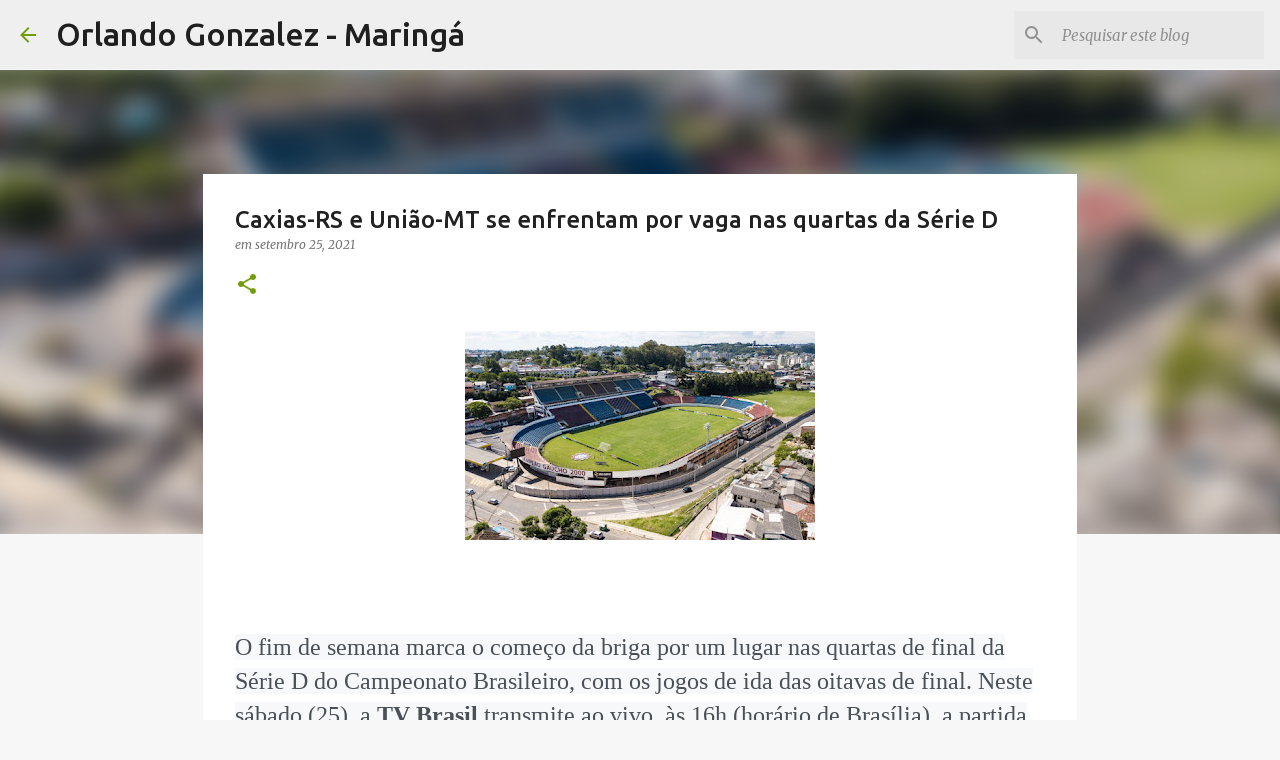

--- FILE ---
content_type: text/html; charset=utf-8
request_url: https://www.google.com/recaptcha/api2/aframe
body_size: 267
content:
<!DOCTYPE HTML><html><head><meta http-equiv="content-type" content="text/html; charset=UTF-8"></head><body><script nonce="-fX7v5BhVJcb5Z7TPdgwPw">/** Anti-fraud and anti-abuse applications only. See google.com/recaptcha */ try{var clients={'sodar':'https://pagead2.googlesyndication.com/pagead/sodar?'};window.addEventListener("message",function(a){try{if(a.source===window.parent){var b=JSON.parse(a.data);var c=clients[b['id']];if(c){var d=document.createElement('img');d.src=c+b['params']+'&rc='+(localStorage.getItem("rc::a")?sessionStorage.getItem("rc::b"):"");window.document.body.appendChild(d);sessionStorage.setItem("rc::e",parseInt(sessionStorage.getItem("rc::e")||0)+1);localStorage.setItem("rc::h",'1769023433315');}}}catch(b){}});window.parent.postMessage("_grecaptcha_ready", "*");}catch(b){}</script></body></html>